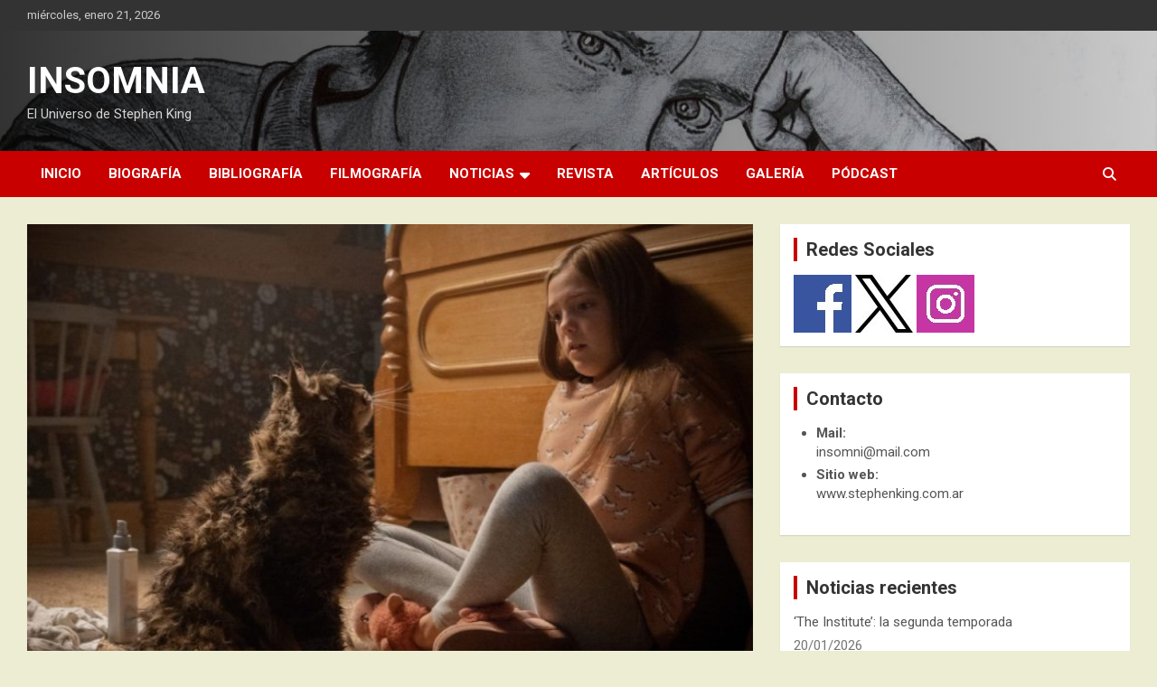

--- FILE ---
content_type: text/html; charset=UTF-8
request_url: https://stephenking.com.ar/2019/03/17/pet-sematary-primeras-criticas/
body_size: 14673
content:
<!doctype html>
<html lang="es">
<head>
	<meta charset="UTF-8">
	<meta name="viewport" content="width=device-width, initial-scale=1, shrink-to-fit=no">
	<link rel="profile" href="https://gmpg.org/xfn/11">

	<title>Pet Sematary: Primeras críticas</title>
<meta name='robots' content='max-image-preview:large' />
<link rel='dns-prefetch' href='//stats.wp.com' />
<link rel='dns-prefetch' href='//fonts.googleapis.com' />
<link rel='dns-prefetch' href='//widgets.wp.com' />
<link rel='dns-prefetch' href='//s0.wp.com' />
<link rel='dns-prefetch' href='//0.gravatar.com' />
<link rel='dns-prefetch' href='//1.gravatar.com' />
<link rel='dns-prefetch' href='//2.gravatar.com' />
<link rel="alternate" type="application/rss+xml" title="INSOMNIA &raquo; Feed" href="https://stephenking.com.ar/feed/" />
<link rel="alternate" type="application/rss+xml" title="INSOMNIA &raquo; Feed de los comentarios" href="https://stephenking.com.ar/comments/feed/" />
<link rel="alternate" type="application/rss+xml" title="INSOMNIA &raquo; Comentario Pet Sematary: Primeras críticas del feed" href="https://stephenking.com.ar/2019/03/17/pet-sematary-primeras-criticas/feed/" />
<link rel="alternate" title="oEmbed (JSON)" type="application/json+oembed" href="https://stephenking.com.ar/wp-json/oembed/1.0/embed?url=https%3A%2F%2Fstephenking.com.ar%2F2019%2F03%2F17%2Fpet-sematary-primeras-criticas%2F" />
<link rel="alternate" title="oEmbed (XML)" type="text/xml+oembed" href="https://stephenking.com.ar/wp-json/oembed/1.0/embed?url=https%3A%2F%2Fstephenking.com.ar%2F2019%2F03%2F17%2Fpet-sematary-primeras-criticas%2F&#038;format=xml" />
<style id='wp-img-auto-sizes-contain-inline-css' type='text/css'>
img:is([sizes=auto i],[sizes^="auto," i]){contain-intrinsic-size:3000px 1500px}
/*# sourceURL=wp-img-auto-sizes-contain-inline-css */
</style>
<link rel='stylesheet' id='jetpack_related-posts-css' href='https://stephenking.com.ar/wp-content/plugins/jetpack/modules/related-posts/related-posts.css?ver=20240116' type='text/css' media='all' />
<style id='wp-emoji-styles-inline-css' type='text/css'>

	img.wp-smiley, img.emoji {
		display: inline !important;
		border: none !important;
		box-shadow: none !important;
		height: 1em !important;
		width: 1em !important;
		margin: 0 0.07em !important;
		vertical-align: -0.1em !important;
		background: none !important;
		padding: 0 !important;
	}
/*# sourceURL=wp-emoji-styles-inline-css */
</style>
<style id='wp-block-library-inline-css' type='text/css'>
:root{--wp-block-synced-color:#7a00df;--wp-block-synced-color--rgb:122,0,223;--wp-bound-block-color:var(--wp-block-synced-color);--wp-editor-canvas-background:#ddd;--wp-admin-theme-color:#007cba;--wp-admin-theme-color--rgb:0,124,186;--wp-admin-theme-color-darker-10:#006ba1;--wp-admin-theme-color-darker-10--rgb:0,107,160.5;--wp-admin-theme-color-darker-20:#005a87;--wp-admin-theme-color-darker-20--rgb:0,90,135;--wp-admin-border-width-focus:2px}@media (min-resolution:192dpi){:root{--wp-admin-border-width-focus:1.5px}}.wp-element-button{cursor:pointer}:root .has-very-light-gray-background-color{background-color:#eee}:root .has-very-dark-gray-background-color{background-color:#313131}:root .has-very-light-gray-color{color:#eee}:root .has-very-dark-gray-color{color:#313131}:root .has-vivid-green-cyan-to-vivid-cyan-blue-gradient-background{background:linear-gradient(135deg,#00d084,#0693e3)}:root .has-purple-crush-gradient-background{background:linear-gradient(135deg,#34e2e4,#4721fb 50%,#ab1dfe)}:root .has-hazy-dawn-gradient-background{background:linear-gradient(135deg,#faaca8,#dad0ec)}:root .has-subdued-olive-gradient-background{background:linear-gradient(135deg,#fafae1,#67a671)}:root .has-atomic-cream-gradient-background{background:linear-gradient(135deg,#fdd79a,#004a59)}:root .has-nightshade-gradient-background{background:linear-gradient(135deg,#330968,#31cdcf)}:root .has-midnight-gradient-background{background:linear-gradient(135deg,#020381,#2874fc)}:root{--wp--preset--font-size--normal:16px;--wp--preset--font-size--huge:42px}.has-regular-font-size{font-size:1em}.has-larger-font-size{font-size:2.625em}.has-normal-font-size{font-size:var(--wp--preset--font-size--normal)}.has-huge-font-size{font-size:var(--wp--preset--font-size--huge)}.has-text-align-center{text-align:center}.has-text-align-left{text-align:left}.has-text-align-right{text-align:right}.has-fit-text{white-space:nowrap!important}#end-resizable-editor-section{display:none}.aligncenter{clear:both}.items-justified-left{justify-content:flex-start}.items-justified-center{justify-content:center}.items-justified-right{justify-content:flex-end}.items-justified-space-between{justify-content:space-between}.screen-reader-text{border:0;clip-path:inset(50%);height:1px;margin:-1px;overflow:hidden;padding:0;position:absolute;width:1px;word-wrap:normal!important}.screen-reader-text:focus{background-color:#ddd;clip-path:none;color:#444;display:block;font-size:1em;height:auto;left:5px;line-height:normal;padding:15px 23px 14px;text-decoration:none;top:5px;width:auto;z-index:100000}html :where(.has-border-color){border-style:solid}html :where([style*=border-top-color]){border-top-style:solid}html :where([style*=border-right-color]){border-right-style:solid}html :where([style*=border-bottom-color]){border-bottom-style:solid}html :where([style*=border-left-color]){border-left-style:solid}html :where([style*=border-width]){border-style:solid}html :where([style*=border-top-width]){border-top-style:solid}html :where([style*=border-right-width]){border-right-style:solid}html :where([style*=border-bottom-width]){border-bottom-style:solid}html :where([style*=border-left-width]){border-left-style:solid}html :where(img[class*=wp-image-]){height:auto;max-width:100%}:where(figure){margin:0 0 1em}html :where(.is-position-sticky){--wp-admin--admin-bar--position-offset:var(--wp-admin--admin-bar--height,0px)}@media screen and (max-width:600px){html :where(.is-position-sticky){--wp-admin--admin-bar--position-offset:0px}}

/*# sourceURL=wp-block-library-inline-css */
</style><style id='global-styles-inline-css' type='text/css'>
:root{--wp--preset--aspect-ratio--square: 1;--wp--preset--aspect-ratio--4-3: 4/3;--wp--preset--aspect-ratio--3-4: 3/4;--wp--preset--aspect-ratio--3-2: 3/2;--wp--preset--aspect-ratio--2-3: 2/3;--wp--preset--aspect-ratio--16-9: 16/9;--wp--preset--aspect-ratio--9-16: 9/16;--wp--preset--color--black: #000000;--wp--preset--color--cyan-bluish-gray: #abb8c3;--wp--preset--color--white: #ffffff;--wp--preset--color--pale-pink: #f78da7;--wp--preset--color--vivid-red: #cf2e2e;--wp--preset--color--luminous-vivid-orange: #ff6900;--wp--preset--color--luminous-vivid-amber: #fcb900;--wp--preset--color--light-green-cyan: #7bdcb5;--wp--preset--color--vivid-green-cyan: #00d084;--wp--preset--color--pale-cyan-blue: #8ed1fc;--wp--preset--color--vivid-cyan-blue: #0693e3;--wp--preset--color--vivid-purple: #9b51e0;--wp--preset--gradient--vivid-cyan-blue-to-vivid-purple: linear-gradient(135deg,rgb(6,147,227) 0%,rgb(155,81,224) 100%);--wp--preset--gradient--light-green-cyan-to-vivid-green-cyan: linear-gradient(135deg,rgb(122,220,180) 0%,rgb(0,208,130) 100%);--wp--preset--gradient--luminous-vivid-amber-to-luminous-vivid-orange: linear-gradient(135deg,rgb(252,185,0) 0%,rgb(255,105,0) 100%);--wp--preset--gradient--luminous-vivid-orange-to-vivid-red: linear-gradient(135deg,rgb(255,105,0) 0%,rgb(207,46,46) 100%);--wp--preset--gradient--very-light-gray-to-cyan-bluish-gray: linear-gradient(135deg,rgb(238,238,238) 0%,rgb(169,184,195) 100%);--wp--preset--gradient--cool-to-warm-spectrum: linear-gradient(135deg,rgb(74,234,220) 0%,rgb(151,120,209) 20%,rgb(207,42,186) 40%,rgb(238,44,130) 60%,rgb(251,105,98) 80%,rgb(254,248,76) 100%);--wp--preset--gradient--blush-light-purple: linear-gradient(135deg,rgb(255,206,236) 0%,rgb(152,150,240) 100%);--wp--preset--gradient--blush-bordeaux: linear-gradient(135deg,rgb(254,205,165) 0%,rgb(254,45,45) 50%,rgb(107,0,62) 100%);--wp--preset--gradient--luminous-dusk: linear-gradient(135deg,rgb(255,203,112) 0%,rgb(199,81,192) 50%,rgb(65,88,208) 100%);--wp--preset--gradient--pale-ocean: linear-gradient(135deg,rgb(255,245,203) 0%,rgb(182,227,212) 50%,rgb(51,167,181) 100%);--wp--preset--gradient--electric-grass: linear-gradient(135deg,rgb(202,248,128) 0%,rgb(113,206,126) 100%);--wp--preset--gradient--midnight: linear-gradient(135deg,rgb(2,3,129) 0%,rgb(40,116,252) 100%);--wp--preset--font-size--small: 13px;--wp--preset--font-size--medium: 20px;--wp--preset--font-size--large: 36px;--wp--preset--font-size--x-large: 42px;--wp--preset--spacing--20: 0.44rem;--wp--preset--spacing--30: 0.67rem;--wp--preset--spacing--40: 1rem;--wp--preset--spacing--50: 1.5rem;--wp--preset--spacing--60: 2.25rem;--wp--preset--spacing--70: 3.38rem;--wp--preset--spacing--80: 5.06rem;--wp--preset--shadow--natural: 6px 6px 9px rgba(0, 0, 0, 0.2);--wp--preset--shadow--deep: 12px 12px 50px rgba(0, 0, 0, 0.4);--wp--preset--shadow--sharp: 6px 6px 0px rgba(0, 0, 0, 0.2);--wp--preset--shadow--outlined: 6px 6px 0px -3px rgb(255, 255, 255), 6px 6px rgb(0, 0, 0);--wp--preset--shadow--crisp: 6px 6px 0px rgb(0, 0, 0);}:where(.is-layout-flex){gap: 0.5em;}:where(.is-layout-grid){gap: 0.5em;}body .is-layout-flex{display: flex;}.is-layout-flex{flex-wrap: wrap;align-items: center;}.is-layout-flex > :is(*, div){margin: 0;}body .is-layout-grid{display: grid;}.is-layout-grid > :is(*, div){margin: 0;}:where(.wp-block-columns.is-layout-flex){gap: 2em;}:where(.wp-block-columns.is-layout-grid){gap: 2em;}:where(.wp-block-post-template.is-layout-flex){gap: 1.25em;}:where(.wp-block-post-template.is-layout-grid){gap: 1.25em;}.has-black-color{color: var(--wp--preset--color--black) !important;}.has-cyan-bluish-gray-color{color: var(--wp--preset--color--cyan-bluish-gray) !important;}.has-white-color{color: var(--wp--preset--color--white) !important;}.has-pale-pink-color{color: var(--wp--preset--color--pale-pink) !important;}.has-vivid-red-color{color: var(--wp--preset--color--vivid-red) !important;}.has-luminous-vivid-orange-color{color: var(--wp--preset--color--luminous-vivid-orange) !important;}.has-luminous-vivid-amber-color{color: var(--wp--preset--color--luminous-vivid-amber) !important;}.has-light-green-cyan-color{color: var(--wp--preset--color--light-green-cyan) !important;}.has-vivid-green-cyan-color{color: var(--wp--preset--color--vivid-green-cyan) !important;}.has-pale-cyan-blue-color{color: var(--wp--preset--color--pale-cyan-blue) !important;}.has-vivid-cyan-blue-color{color: var(--wp--preset--color--vivid-cyan-blue) !important;}.has-vivid-purple-color{color: var(--wp--preset--color--vivid-purple) !important;}.has-black-background-color{background-color: var(--wp--preset--color--black) !important;}.has-cyan-bluish-gray-background-color{background-color: var(--wp--preset--color--cyan-bluish-gray) !important;}.has-white-background-color{background-color: var(--wp--preset--color--white) !important;}.has-pale-pink-background-color{background-color: var(--wp--preset--color--pale-pink) !important;}.has-vivid-red-background-color{background-color: var(--wp--preset--color--vivid-red) !important;}.has-luminous-vivid-orange-background-color{background-color: var(--wp--preset--color--luminous-vivid-orange) !important;}.has-luminous-vivid-amber-background-color{background-color: var(--wp--preset--color--luminous-vivid-amber) !important;}.has-light-green-cyan-background-color{background-color: var(--wp--preset--color--light-green-cyan) !important;}.has-vivid-green-cyan-background-color{background-color: var(--wp--preset--color--vivid-green-cyan) !important;}.has-pale-cyan-blue-background-color{background-color: var(--wp--preset--color--pale-cyan-blue) !important;}.has-vivid-cyan-blue-background-color{background-color: var(--wp--preset--color--vivid-cyan-blue) !important;}.has-vivid-purple-background-color{background-color: var(--wp--preset--color--vivid-purple) !important;}.has-black-border-color{border-color: var(--wp--preset--color--black) !important;}.has-cyan-bluish-gray-border-color{border-color: var(--wp--preset--color--cyan-bluish-gray) !important;}.has-white-border-color{border-color: var(--wp--preset--color--white) !important;}.has-pale-pink-border-color{border-color: var(--wp--preset--color--pale-pink) !important;}.has-vivid-red-border-color{border-color: var(--wp--preset--color--vivid-red) !important;}.has-luminous-vivid-orange-border-color{border-color: var(--wp--preset--color--luminous-vivid-orange) !important;}.has-luminous-vivid-amber-border-color{border-color: var(--wp--preset--color--luminous-vivid-amber) !important;}.has-light-green-cyan-border-color{border-color: var(--wp--preset--color--light-green-cyan) !important;}.has-vivid-green-cyan-border-color{border-color: var(--wp--preset--color--vivid-green-cyan) !important;}.has-pale-cyan-blue-border-color{border-color: var(--wp--preset--color--pale-cyan-blue) !important;}.has-vivid-cyan-blue-border-color{border-color: var(--wp--preset--color--vivid-cyan-blue) !important;}.has-vivid-purple-border-color{border-color: var(--wp--preset--color--vivid-purple) !important;}.has-vivid-cyan-blue-to-vivid-purple-gradient-background{background: var(--wp--preset--gradient--vivid-cyan-blue-to-vivid-purple) !important;}.has-light-green-cyan-to-vivid-green-cyan-gradient-background{background: var(--wp--preset--gradient--light-green-cyan-to-vivid-green-cyan) !important;}.has-luminous-vivid-amber-to-luminous-vivid-orange-gradient-background{background: var(--wp--preset--gradient--luminous-vivid-amber-to-luminous-vivid-orange) !important;}.has-luminous-vivid-orange-to-vivid-red-gradient-background{background: var(--wp--preset--gradient--luminous-vivid-orange-to-vivid-red) !important;}.has-very-light-gray-to-cyan-bluish-gray-gradient-background{background: var(--wp--preset--gradient--very-light-gray-to-cyan-bluish-gray) !important;}.has-cool-to-warm-spectrum-gradient-background{background: var(--wp--preset--gradient--cool-to-warm-spectrum) !important;}.has-blush-light-purple-gradient-background{background: var(--wp--preset--gradient--blush-light-purple) !important;}.has-blush-bordeaux-gradient-background{background: var(--wp--preset--gradient--blush-bordeaux) !important;}.has-luminous-dusk-gradient-background{background: var(--wp--preset--gradient--luminous-dusk) !important;}.has-pale-ocean-gradient-background{background: var(--wp--preset--gradient--pale-ocean) !important;}.has-electric-grass-gradient-background{background: var(--wp--preset--gradient--electric-grass) !important;}.has-midnight-gradient-background{background: var(--wp--preset--gradient--midnight) !important;}.has-small-font-size{font-size: var(--wp--preset--font-size--small) !important;}.has-medium-font-size{font-size: var(--wp--preset--font-size--medium) !important;}.has-large-font-size{font-size: var(--wp--preset--font-size--large) !important;}.has-x-large-font-size{font-size: var(--wp--preset--font-size--x-large) !important;}
/*# sourceURL=global-styles-inline-css */
</style>

<style id='classic-theme-styles-inline-css' type='text/css'>
/*! This file is auto-generated */
.wp-block-button__link{color:#fff;background-color:#32373c;border-radius:9999px;box-shadow:none;text-decoration:none;padding:calc(.667em + 2px) calc(1.333em + 2px);font-size:1.125em}.wp-block-file__button{background:#32373c;color:#fff;text-decoration:none}
/*# sourceURL=/wp-includes/css/classic-themes.min.css */
</style>
<link rel='stylesheet' id='bootstrap-style-css' href='https://stephenking.com.ar/wp-content/themes/newscard/assets/library/bootstrap/css/bootstrap.min.css?ver=4.0.0' type='text/css' media='all' />
<link rel='stylesheet' id='font-awesome-style-css' href='https://stephenking.com.ar/wp-content/themes/newscard/assets/library/font-awesome/css/all.min.css?ver=6.9' type='text/css' media='all' />
<link rel='stylesheet' id='newscard-google-fonts-css' href='//fonts.googleapis.com/css?family=Roboto%3A100%2C300%2C300i%2C400%2C400i%2C500%2C500i%2C700%2C700i&#038;ver=6.9' type='text/css' media='all' />
<link rel='stylesheet' id='newscard-style-css' href='https://stephenking.com.ar/wp-content/themes/newscard/style.css?ver=6.9' type='text/css' media='all' />
<link rel='stylesheet' id='jetpack_likes-css' href='https://stephenking.com.ar/wp-content/plugins/jetpack/modules/likes/style.css?ver=15.4' type='text/css' media='all' />
<link rel='stylesheet' id='tablepress-default-css' href='https://stephenking.com.ar/wp-content/tablepress-combined.min.css?ver=67' type='text/css' media='all' />
<link rel='stylesheet' id='sharedaddy-css' href='https://stephenking.com.ar/wp-content/plugins/jetpack/modules/sharedaddy/sharing.css?ver=15.4' type='text/css' media='all' />
<link rel='stylesheet' id='social-logos-css' href='https://stephenking.com.ar/wp-content/plugins/jetpack/_inc/social-logos/social-logos.min.css?ver=15.4' type='text/css' media='all' />
<script type="text/javascript" id="jetpack_related-posts-js-extra">
/* <![CDATA[ */
var related_posts_js_options = {"post_heading":"h4"};
//# sourceURL=jetpack_related-posts-js-extra
/* ]]> */
</script>
<script type="text/javascript" src="https://stephenking.com.ar/wp-content/plugins/jetpack/_inc/build/related-posts/related-posts.min.js?ver=20240116" id="jetpack_related-posts-js"></script>
<script type="text/javascript" src="https://stephenking.com.ar/wp-includes/js/jquery/jquery.min.js?ver=3.7.1" id="jquery-core-js"></script>
<script type="text/javascript" src="https://stephenking.com.ar/wp-includes/js/jquery/jquery-migrate.min.js?ver=3.4.1" id="jquery-migrate-js"></script>
<link rel="https://api.w.org/" href="https://stephenking.com.ar/wp-json/" /><link rel="alternate" title="JSON" type="application/json" href="https://stephenking.com.ar/wp-json/wp/v2/posts/13833" /><link rel="EditURI" type="application/rsd+xml" title="RSD" href="https://stephenking.com.ar/xmlrpc.php?rsd" />
<link rel="canonical" href="https://stephenking.com.ar/2019/03/17/pet-sematary-primeras-criticas/" />
<link rel='shortlink' href='https://stephenking.com.ar/?p=13833' />
<meta name="cdp-version" content="1.5.0" />	<style>img#wpstats{display:none}</style>
		<meta name="description" content="Hace tan solo unas horas que ha podido verse en el Festival SXSW la esperada nueva versión de Cementerio de Animales. Las primeras reacciones han comenzado a aparecer en la red y prácticamente todas ellas coinciden en dos cosas: es muy buena y terrorífica." />
		<style type="text/css">
					.site-title a,
			.site-description {
				color: #ffffff;
			}
				</style>
		<style type="text/css" id="custom-background-css">
body.custom-background { background-color: #ededd3; }
</style>
	
<!-- Jetpack Open Graph Tags -->
<meta property="og:type" content="article" />
<meta property="og:title" content="Pet Sematary: Primeras críticas" />
<meta property="og:url" content="https://stephenking.com.ar/2019/03/17/pet-sematary-primeras-criticas/" />
<meta property="og:description" content="Hace tan solo unas horas que ha podido verse en el Festival SXSW la esperada nueva versión de Cementerio de Animales. Las primeras reacciones han comenzado a aparecer en la red y prácticamente toda…" />
<meta property="article:published_time" content="2019-03-17T14:21:56+00:00" />
<meta property="article:modified_time" content="2019-04-02T14:05:06+00:00" />
<meta property="og:site_name" content="INSOMNIA" />
<meta property="og:image" content="https://stephenking.com.ar/wp-content/uploads/2019/03/Pet-Sematary-2019-criticas.jpg" />
<meta property="og:image:width" content="960" />
<meta property="og:image:height" content="447" />
<meta property="og:image:alt" content="" />
<meta property="og:locale" content="es_ES" />
<meta name="twitter:text:title" content="Pet Sematary: Primeras críticas" />
<meta name="twitter:image" content="https://stephenking.com.ar/wp-content/uploads/2019/03/Pet-Sematary-2019-criticas.jpg?w=640" />
<meta name="twitter:card" content="summary_large_image" />

<!-- End Jetpack Open Graph Tags -->
<link rel="icon" href="https://stephenking.com.ar/wp-content/uploads/2025/02/cropped-logo-32x32.jpg" sizes="32x32" />
<link rel="icon" href="https://stephenking.com.ar/wp-content/uploads/2025/02/cropped-logo-192x192.jpg" sizes="192x192" />
<link rel="apple-touch-icon" href="https://stephenking.com.ar/wp-content/uploads/2025/02/cropped-logo-180x180.jpg" />
<meta name="msapplication-TileImage" content="https://stephenking.com.ar/wp-content/uploads/2025/02/cropped-logo-270x270.jpg" />
</head>

<body class="wp-singular post-template-default single single-post postid-13833 single-format-standard custom-background wp-theme-newscard theme-body">

<div id="page" class="site">
	<a class="skip-link screen-reader-text" href="#content">Saltar al contenido</a>
	
	<header id="masthead" class="site-header">
					<div class="info-bar">
				<div class="container">
					<div class="row gutter-10">
						<div class="col col-sm contact-section">
							<div class="date">
								<ul><li>miércoles, enero 21, 2026</li></ul>
							</div>
						</div><!-- .contact-section -->

											</div><!-- .row -->
          		</div><!-- .container -->
        	</div><!-- .infobar -->
        		<nav class="navbar navbar-expand-lg d-block">
			<div class="navbar-head navbar-bg-set header-overlay-dark"  style="background-image:url('https://stephenking.com.ar/wp-content/uploads/2025/02/Logo-SK-home-page-1.jpg');">
				<div class="container">
					<div class="row navbar-head-row align-items-center">
						<div class="col-lg-4">
							<div class="site-branding navbar-brand">
																	<h2 class="site-title"><a href="https://stephenking.com.ar/" rel="home">INSOMNIA</a></h2>
																	<p class="site-description">El Universo de Stephen King</p>
															</div><!-- .site-branding .navbar-brand -->
						</div>
											</div><!-- .row -->
				</div><!-- .container -->
			</div><!-- .navbar-head -->
			<div class="navigation-bar">
				<div class="navigation-bar-top">
					<div class="container">
						<button class="navbar-toggler menu-toggle" type="button" data-toggle="collapse" data-target="#navbarCollapse" aria-controls="navbarCollapse" aria-expanded="false" aria-label="Alternar navegación"></button>
						<span class="search-toggle"></span>
					</div><!-- .container -->
					<div class="search-bar">
						<div class="container">
							<div class="search-block off">
								<form action="https://stephenking.com.ar/" method="get" class="search-form">
	<label class="assistive-text"> Buscar </label>
	<div class="input-group">
		<input type="search" value="" placeholder="Buscar" class="form-control s" name="s">
		<div class="input-group-prepend">
			<button class="btn btn-theme">Buscar</button>
		</div>
	</div>
</form><!-- .search-form -->
							</div><!-- .search-box -->
						</div><!-- .container -->
					</div><!-- .search-bar -->
				</div><!-- .navigation-bar-top -->
				<div class="navbar-main">
					<div class="container">
						<div class="collapse navbar-collapse" id="navbarCollapse">
							<div id="site-navigation" class="main-navigation nav-uppercase" role="navigation">
								<ul class="nav-menu navbar-nav d-lg-block"><li id="menu-item-30413" class="menu-item menu-item-type-custom menu-item-object-custom menu-item-30413"><a href="https://www.stephenking.com.ar">Inicio</a></li>
<li id="menu-item-30414" class="menu-item menu-item-type-post_type menu-item-object-page menu-item-30414"><a href="https://stephenking.com.ar/biografia/">Biografía</a></li>
<li id="menu-item-30415" class="menu-item menu-item-type-post_type menu-item-object-page menu-item-30415"><a href="https://stephenking.com.ar/bibliografia/">Bibliografía</a></li>
<li id="menu-item-30416" class="menu-item menu-item-type-post_type menu-item-object-page menu-item-30416"><a href="https://stephenking.com.ar/filmografia/">Filmografía</a></li>
<li id="menu-item-30453" class="menu-item menu-item-type-custom menu-item-object-custom menu-item-has-children menu-item-30453"><a href="#.">Noticias</a>
<ul class="sub-menu">
	<li id="menu-item-30491" class="menu-item menu-item-type-taxonomy menu-item-object-category menu-item-30491"><a href="https://stephenking.com.ar/category/mundoking/">Mundo King</a></li>
	<li id="menu-item-30492" class="menu-item menu-item-type-taxonomy menu-item-object-category menu-item-30492"><a href="https://stephenking.com.ar/category/libros-y-relatos/">Libros y relatos</a></li>
	<li id="menu-item-30493" class="menu-item menu-item-type-taxonomy menu-item-object-category current-post-ancestor current-menu-parent current-post-parent menu-item-30493"><a href="https://stephenking.com.ar/category/peliculasyseries/">Películas y series</a></li>
	<li id="menu-item-30494" class="menu-item menu-item-type-taxonomy menu-item-object-category menu-item-30494"><a href="https://stephenking.com.ar/category/comics/">Cómics</a></li>
	<li id="menu-item-30495" class="menu-item menu-item-type-taxonomy menu-item-object-category menu-item-30495"><a href="https://stephenking.com.ar/category/podcastsyvideos/">Videos y pódcast</a></li>
	<li id="menu-item-30496" class="menu-item menu-item-type-taxonomy menu-item-object-category menu-item-30496"><a href="https://stephenking.com.ar/category/noficcion/">No ficción</a></li>
	<li id="menu-item-30497" class="menu-item menu-item-type-taxonomy menu-item-object-category menu-item-30497"><a href="https://stephenking.com.ar/category/otrosmundos/">Otros mundos</a></li>
	<li id="menu-item-30498" class="menu-item menu-item-type-taxonomy menu-item-object-category menu-item-30498"><a href="https://stephenking.com.ar/category/sitio-insomnia/">Sitio INSOMNIA</a></li>
</ul>
</li>
<li id="menu-item-30417" class="menu-item menu-item-type-taxonomy menu-item-object-category menu-item-30417"><a href="https://stephenking.com.ar/category/revistainsomnia/">Revista</a></li>
<li id="menu-item-30420" class="menu-item menu-item-type-post_type menu-item-object-page menu-item-30420"><a href="https://stephenking.com.ar/articulos/">Artículos</a></li>
<li id="menu-item-30418" class="menu-item menu-item-type-post_type menu-item-object-page menu-item-30418"><a href="https://stephenking.com.ar/galeria/">Galería</a></li>
<li id="menu-item-30419" class="menu-item menu-item-type-post_type menu-item-object-page menu-item-30419"><a href="https://stephenking.com.ar/podcast/">Pódcast</a></li>
</ul>							</div><!-- #site-navigation .main-navigation -->
						</div><!-- .navbar-collapse -->
						<div class="nav-search">
							<span class="search-toggle"></span>
						</div><!-- .nav-search -->
					</div><!-- .container -->
				</div><!-- .navbar-main -->
			</div><!-- .navigation-bar -->
		</nav><!-- .navbar -->

		
		
			</header><!-- #masthead --><div id="content" class="site-content">
	<div class="container">
		<div class="row justify-content-center site-content-row">
			<div id="primary" class="content-area col-lg-8">
				<main id="main" class="site-main">

						<div class="post-13833 post type-post status-publish format-standard has-post-thumbnail hentry category-peliculasyseries tag-pet-sematary">

		
					<figure class="post-featured-image page-single-img-wrap">
						<div class="post-img" style="background-image: url('https://stephenking.com.ar/wp-content/uploads/2019/03/Pet-Sematary-2019-criticas.jpg');"></div>
											</figure><!-- .post-featured-image .page-single-img-wrap -->

				
				<div class="entry-meta category-meta">
					<div class="cat-links"><a href="https://stephenking.com.ar/category/peliculasyseries/" rel="category tag">Películas y series</a></div>
				</div><!-- .entry-meta -->

			
					<header class="entry-header">
				<h1 class="entry-title">Pet Sematary: Primeras críticas</h1>
									<div class="entry-meta">
						<div class="date"><a href="https://stephenking.com.ar/2019/03/17/pet-sematary-primeras-criticas/" title="Pet Sematary: Primeras críticas">17/03/2019</a> </div> <div class="by-author vcard author"><a href="https://stephenking.com.ar/author/insowpuser/">INSOMNIA</a> </div>											</div><!-- .entry-meta -->
								</header>
				<div class="entry-content">
			<p><strong>Redacción<br />
</strong><em>Publicado en Aullidos, 17/03/2019</em></p>
<hr />
<p><span id="more-13833"></span></p>
<p>Hace tan solo unas horas que ha podido verse en el Festival SXSW la esperada nueva versión de <em>Cementerio de Animales</em>. Las primeras reacciones han comenzado a aparecer en la red y prácticamente todas ellas coinciden en dos cosas: es muy buena y terrorífica.</p>
<p>Por ejemplo Meredith Borders, editora de Fangoria, comenta que probablemente sea la adaptación más perfecta de una novela de Stephen King y que tiene todo lo que esperaba en ella (además de ser terrorífica).</p>
<p>Desde Cinema Blend afirman que es una gran adaptación de uno de los libros más terroríficos y complejos de King. Que pese a algunos cambios introducidos respecto a la novela, estos funciona muy bien en la película.</p>
<p>En Collider no se andan con chiquitas y afirman que la adaptación de Cementerio de Animales <em>«tiene las bolas que debería tener cualquier película basada en una obra de King»</em> y que dará a los fans del escritor sorpresas muy agradables.</p>
<p>Nosotros tendremos que esperar hasta el próximo 5 de abril para que <em>Cementerio de Animales</em> llegue a nuestros cines.</p>
<p>&nbsp;</p>
<div class="sharedaddy sd-sharing-enabled"><div class="robots-nocontent sd-block sd-social sd-social-icon-text sd-sharing"><h3 class="sd-title">Comparte esto:</h3><div class="sd-content"><ul><li class="share-facebook"><a rel="nofollow noopener noreferrer"
				data-shared="sharing-facebook-13833"
				class="share-facebook sd-button share-icon"
				href="https://stephenking.com.ar/2019/03/17/pet-sematary-primeras-criticas/?share=facebook"
				target="_blank"
				aria-labelledby="sharing-facebook-13833"
				>
				<span id="sharing-facebook-13833" hidden>Haz clic para compartir en Facebook (Se abre en una ventana nueva)</span>
				<span>Facebook</span>
			</a></li><li class="share-x"><a rel="nofollow noopener noreferrer"
				data-shared="sharing-x-13833"
				class="share-x sd-button share-icon"
				href="https://stephenking.com.ar/2019/03/17/pet-sematary-primeras-criticas/?share=x"
				target="_blank"
				aria-labelledby="sharing-x-13833"
				>
				<span id="sharing-x-13833" hidden>Haz clic para compartir en X (Se abre en una ventana nueva)</span>
				<span>X</span>
			</a></li><li class="share-end"></li></ul></div></div></div><div class='sharedaddy sd-block sd-like jetpack-likes-widget-wrapper jetpack-likes-widget-unloaded' id='like-post-wrapper-196579571-13833-6970d69e4cad0' data-src='https://widgets.wp.com/likes/?ver=15.4#blog_id=196579571&amp;post_id=13833&amp;origin=stephenking.com.ar&amp;obj_id=196579571-13833-6970d69e4cad0' data-name='like-post-frame-196579571-13833-6970d69e4cad0' data-title='Me gusta o Compartir'><h3 class="sd-title">Me gusta esto:</h3><div class='likes-widget-placeholder post-likes-widget-placeholder' style='height: 55px;'><span class='button'><span>Me gusta</span></span> <span class="loading">Cargando...</span></div><span class='sd-text-color'></span><a class='sd-link-color'></a></div>
<div id='jp-relatedposts' class='jp-relatedposts' >
	<h3 class="jp-relatedposts-headline"><em>Relacionado</em></h3>
</div>		</div><!-- entry-content -->

		<footer class="entry-meta"><span class="tag-links"><span class="label">Etiquetas:</span> <a href="https://stephenking.com.ar/tag/pet-sematary/" rel="tag">Pet Sematary</a></span><!-- .tag-links --></footer><!-- .entry-meta -->	</div><!-- .post-13833 -->

	<nav class="navigation post-navigation" aria-label="Entradas">
		<h2 class="screen-reader-text">Navegación de entradas</h2>
		<div class="nav-links"><div class="nav-previous"><a href="https://stephenking.com.ar/2019/03/17/pet-sematary-gran-galeria-de-imagenes/" rel="prev">Pet Sematary: Gran galería de imágenes</a></div><div class="nav-next"><a href="https://stephenking.com.ar/2019/03/18/pet-sematary-nuevo-poster-2/" rel="next">Pet Sematary: Nuevo póster</a></div></div>
	</nav>
<div id="comments" class="comments-area">

		<div id="respond" class="comment-respond">
		<h3 id="reply-title" class="comment-reply-title">Deja una respuesta <small><a rel="nofollow" id="cancel-comment-reply-link" href="/2019/03/17/pet-sematary-primeras-criticas/#respond" style="display:none;">Cancelar la respuesta</a></small></h3><p class="must-log-in">Lo siento, debes estar <a href="https://stephenking.com.ar/wp-login.php?redirect_to=https%3A%2F%2Fstephenking.com.ar%2F2019%2F03%2F17%2Fpet-sematary-primeras-criticas%2F">conectado</a> para publicar un comentario.</p>	</div><!-- #respond -->
	
</div><!-- #comments -->

				</main><!-- #main -->
			</div><!-- #primary -->
			
<aside id="secondary" class="col-lg-4 widget-area" role="complementary">
	<div class="sticky-sidebar">
		<section id="text-4" class="widget widget_text"><h3 class="widget-title">Redes Sociales</h3>			<div class="textwidget"><a href="https://www.facebook.com/revistainsomniask" target="_blank"><img src="/wp-content/uploads/2019/06/facebook.jpg"></a>
<a href="https://twitter.com/RevInsomniaSK" target="_blank"><img src="/wp-content/uploads/2019/06/twitter2.jpg"></a>
<a href="https://www.instagram.com/insomnia.difusion/" target="_blank"><img src="/wp-content/uploads/2019/06/instagram.jpg"></a></div>
		</section><section id="text-5" class="widget widget_text"><h3 class="widget-title">Contacto</h3>			<div class="textwidget"><ul>
 	<li><strong>Mail: <br></strong><a href="mailto:insomni@mail.com">insomni@mail.com</a></li>
 	<li><strong>Sitio web: <br></strong><a href="http://www.stephenking.com.ar">www.stephenking.com.ar</a></li>
</ul></div>
		</section>
		<section id="recent-posts-2" class="widget widget_recent_entries">
		<h3 class="widget-title">Noticias recientes</h3>
		<ul>
											<li>
					<a href="https://stephenking.com.ar/2026/01/20/the-institute-la-segunda-temporada/">&#8216;The Institute&#8217;: la segunda temporada</a>
											<span class="post-date">20/01/2026</span>
									</li>
											<li>
					<a href="https://stephenking.com.ar/2026/01/18/hunger-el-proximo-libro-de-joe-hill/">&#8216;Hunger&#8217;, el próximo libro de Joe Hill</a>
											<span class="post-date">18/01/2026</span>
									</li>
											<li>
					<a href="https://stephenking.com.ar/2026/01/09/super-creepshow/">Super Creepshow</a>
											<span class="post-date">09/01/2026</span>
									</li>
											<li>
					<a href="https://stephenking.com.ar/2026/01/09/la-inspiracion-para-the-stand/">La inspiración para &#8216;The Stand&#8217;</a>
											<span class="post-date">09/01/2026</span>
									</li>
											<li>
					<a href="https://stephenking.com.ar/2025/12/28/king-anuncia-nueva-novela-sobre-holly/">King anuncia nueva novela sobre Holly</a>
											<span class="post-date">28/12/2025</span>
									</li>
											<li>
					<a href="https://stephenking.com.ar/2025/12/27/malas-noticias-sobre-la-adaptacion-de-the-talisman/">Malas noticias sobre la adaptación de &#8216;The Talisman&#8217;</a>
											<span class="post-date">27/12/2025</span>
									</li>
											<li>
					<a href="https://stephenking.com.ar/2025/12/26/podcast-la-corte-del-rey-temporada-4/">Pódcast La corte del Rey: Temporada 4</a>
											<span class="post-date">26/12/2025</span>
									</li>
											<li>
					<a href="https://stephenking.com.ar/2025/12/22/frank-darabont-revela-la-razon-por-la-que-se-nego-a-dirigir-the-dark-tower/">Frank Darabont revela la razón por la que se negó a dirigir &#8216;The Dark Tower&#8217;</a>
											<span class="post-date">22/12/2025</span>
									</li>
											<li>
					<a href="https://stephenking.com.ar/2025/12/22/adios-a-james-ransone/">Adiós a James Ransone</a>
											<span class="post-date">22/12/2025</span>
									</li>
											<li>
					<a href="https://stephenking.com.ar/2025/12/18/neca-presenta-el-pennywise-de-welcome-to-derry/">Neca presenta el Pennywise de &#8216;Welcome to Derry&#8217;</a>
											<span class="post-date">18/12/2025</span>
									</li>
					</ul>

		</section><section id="categories-2" class="widget widget_categories"><h3 class="widget-title">Noticias por temática</h3>
			<ul>
					<li class="cat-item cat-item-11"><a href="https://stephenking.com.ar/category/comics/">Cómics</a> (63)
</li>
	<li class="cat-item cat-item-3"><a href="https://stephenking.com.ar/category/libros-y-relatos/">Libros y relatos</a> (599)
</li>
	<li class="cat-item cat-item-8"><a href="https://stephenking.com.ar/category/mundoking/">Mundo King</a> (388)
</li>
	<li class="cat-item cat-item-7"><a href="https://stephenking.com.ar/category/noficcion/">No ficción</a> (7)
</li>
	<li class="cat-item cat-item-79"><a href="https://stephenking.com.ar/category/noticias-destacadas/">Noticias destacadas</a> (5)
</li>
	<li class="cat-item cat-item-9"><a href="https://stephenking.com.ar/category/otrosmundos/">Otros mundos</a> (158)
</li>
	<li class="cat-item cat-item-4"><a href="https://stephenking.com.ar/category/peliculasyseries/">Películas y series</a> (1.157)
</li>
	<li class="cat-item cat-item-10"><a href="https://stephenking.com.ar/category/revistainsomnia/">Revista INSOMNIA</a> (305)
</li>
	<li class="cat-item cat-item-261"><a href="https://stephenking.com.ar/category/sitio-insomnia/">Sitio INSOMNIA</a> (7)
</li>
	<li class="cat-item cat-item-173"><a href="https://stephenking.com.ar/category/podcastsyvideos/">Videos y pódcast</a> (429)
</li>
			</ul>

			</section><section id="pages-2" class="widget widget_pages"><h3 class="widget-title">Secciones fijas</h3>
			<ul>
				<li class="page_item page-item-86"><a href="https://stephenking.com.ar/articulos/">Artículos</a></li>
<li class="page_item page-item-80"><a href="https://stephenking.com.ar/bibliografia/">Bibliografía</a></li>
<li class="page_item page-item-78"><a href="https://stephenking.com.ar/biografia/">Biografía</a></li>
<li class="page_item page-item-82"><a href="https://stephenking.com.ar/filmografia/">Filmografía</a></li>
<li class="page_item page-item-1548"><a href="https://stephenking.com.ar/galeria/">Galería</a></li>
<li class="page_item page-item-26456"><a href="https://stephenking.com.ar/podcast/">Lista de pódcast</a></li>
<li class="page_item page-item-84"><a href="https://stephenking.com.ar/revista_insomnia/">Revista</a></li>
			</ul>

			</section><section id="archives-2" class="widget widget_archive"><h3 class="widget-title">Archivos</h3>		<label class="screen-reader-text" for="archives-dropdown-2">Archivos</label>
		<select id="archives-dropdown-2" name="archive-dropdown">
			
			<option value="">Elegir el mes</option>
				<option value='https://stephenking.com.ar/2026/01/'> enero 2026 &nbsp;(4)</option>
	<option value='https://stephenking.com.ar/2025/12/'> diciembre 2025 &nbsp;(12)</option>
	<option value='https://stephenking.com.ar/2025/11/'> noviembre 2025 &nbsp;(9)</option>
	<option value='https://stephenking.com.ar/2025/10/'> octubre 2025 &nbsp;(23)</option>
	<option value='https://stephenking.com.ar/2025/09/'> septiembre 2025 &nbsp;(17)</option>
	<option value='https://stephenking.com.ar/2025/08/'> agosto 2025 &nbsp;(14)</option>
	<option value='https://stephenking.com.ar/2025/07/'> julio 2025 &nbsp;(19)</option>
	<option value='https://stephenking.com.ar/2025/06/'> junio 2025 &nbsp;(20)</option>
	<option value='https://stephenking.com.ar/2025/05/'> mayo 2025 &nbsp;(17)</option>
	<option value='https://stephenking.com.ar/2025/04/'> abril 2025 &nbsp;(14)</option>
	<option value='https://stephenking.com.ar/2025/03/'> marzo 2025 &nbsp;(17)</option>
	<option value='https://stephenking.com.ar/2025/02/'> febrero 2025 &nbsp;(11)</option>
	<option value='https://stephenking.com.ar/2025/01/'> enero 2025 &nbsp;(14)</option>
	<option value='https://stephenking.com.ar/2024/12/'> diciembre 2024 &nbsp;(7)</option>
	<option value='https://stephenking.com.ar/2024/11/'> noviembre 2024 &nbsp;(8)</option>
	<option value='https://stephenking.com.ar/2024/10/'> octubre 2024 &nbsp;(16)</option>
	<option value='https://stephenking.com.ar/2024/09/'> septiembre 2024 &nbsp;(16)</option>
	<option value='https://stephenking.com.ar/2024/08/'> agosto 2024 &nbsp;(8)</option>
	<option value='https://stephenking.com.ar/2024/07/'> julio 2024 &nbsp;(7)</option>
	<option value='https://stephenking.com.ar/2024/06/'> junio 2024 &nbsp;(8)</option>
	<option value='https://stephenking.com.ar/2024/05/'> mayo 2024 &nbsp;(7)</option>
	<option value='https://stephenking.com.ar/2024/04/'> abril 2024 &nbsp;(6)</option>
	<option value='https://stephenking.com.ar/2024/03/'> marzo 2024 &nbsp;(4)</option>
	<option value='https://stephenking.com.ar/2024/02/'> febrero 2024 &nbsp;(4)</option>
	<option value='https://stephenking.com.ar/2024/01/'> enero 2024 &nbsp;(5)</option>
	<option value='https://stephenking.com.ar/2023/12/'> diciembre 2023 &nbsp;(9)</option>
	<option value='https://stephenking.com.ar/2023/11/'> noviembre 2023 &nbsp;(12)</option>
	<option value='https://stephenking.com.ar/2023/10/'> octubre 2023 &nbsp;(7)</option>
	<option value='https://stephenking.com.ar/2023/09/'> septiembre 2023 &nbsp;(6)</option>
	<option value='https://stephenking.com.ar/2023/08/'> agosto 2023 &nbsp;(7)</option>
	<option value='https://stephenking.com.ar/2023/07/'> julio 2023 &nbsp;(7)</option>
	<option value='https://stephenking.com.ar/2023/06/'> junio 2023 &nbsp;(7)</option>
	<option value='https://stephenking.com.ar/2023/05/'> mayo 2023 &nbsp;(13)</option>
	<option value='https://stephenking.com.ar/2023/04/'> abril 2023 &nbsp;(8)</option>
	<option value='https://stephenking.com.ar/2023/03/'> marzo 2023 &nbsp;(9)</option>
	<option value='https://stephenking.com.ar/2023/02/'> febrero 2023 &nbsp;(5)</option>
	<option value='https://stephenking.com.ar/2023/01/'> enero 2023 &nbsp;(9)</option>
	<option value='https://stephenking.com.ar/2022/12/'> diciembre 2022 &nbsp;(5)</option>
	<option value='https://stephenking.com.ar/2022/11/'> noviembre 2022 &nbsp;(9)</option>
	<option value='https://stephenking.com.ar/2022/10/'> octubre 2022 &nbsp;(5)</option>
	<option value='https://stephenking.com.ar/2022/09/'> septiembre 2022 &nbsp;(14)</option>
	<option value='https://stephenking.com.ar/2022/08/'> agosto 2022 &nbsp;(12)</option>
	<option value='https://stephenking.com.ar/2022/07/'> julio 2022 &nbsp;(14)</option>
	<option value='https://stephenking.com.ar/2022/06/'> junio 2022 &nbsp;(13)</option>
	<option value='https://stephenking.com.ar/2022/05/'> mayo 2022 &nbsp;(7)</option>
	<option value='https://stephenking.com.ar/2022/04/'> abril 2022 &nbsp;(22)</option>
	<option value='https://stephenking.com.ar/2022/03/'> marzo 2022 &nbsp;(17)</option>
	<option value='https://stephenking.com.ar/2022/02/'> febrero 2022 &nbsp;(16)</option>
	<option value='https://stephenking.com.ar/2022/01/'> enero 2022 &nbsp;(12)</option>
	<option value='https://stephenking.com.ar/2021/12/'> diciembre 2021 &nbsp;(10)</option>
	<option value='https://stephenking.com.ar/2021/11/'> noviembre 2021 &nbsp;(8)</option>
	<option value='https://stephenking.com.ar/2021/10/'> octubre 2021 &nbsp;(25)</option>
	<option value='https://stephenking.com.ar/2021/09/'> septiembre 2021 &nbsp;(29)</option>
	<option value='https://stephenking.com.ar/2021/08/'> agosto 2021 &nbsp;(25)</option>
	<option value='https://stephenking.com.ar/2021/07/'> julio 2021 &nbsp;(21)</option>
	<option value='https://stephenking.com.ar/2021/06/'> junio 2021 &nbsp;(22)</option>
	<option value='https://stephenking.com.ar/2021/05/'> mayo 2021 &nbsp;(16)</option>
	<option value='https://stephenking.com.ar/2021/04/'> abril 2021 &nbsp;(22)</option>
	<option value='https://stephenking.com.ar/2021/03/'> marzo 2021 &nbsp;(18)</option>
	<option value='https://stephenking.com.ar/2021/02/'> febrero 2021 &nbsp;(29)</option>
	<option value='https://stephenking.com.ar/2021/01/'> enero 2021 &nbsp;(16)</option>
	<option value='https://stephenking.com.ar/2020/12/'> diciembre 2020 &nbsp;(23)</option>
	<option value='https://stephenking.com.ar/2020/11/'> noviembre 2020 &nbsp;(28)</option>
	<option value='https://stephenking.com.ar/2020/10/'> octubre 2020 &nbsp;(26)</option>
	<option value='https://stephenking.com.ar/2020/09/'> septiembre 2020 &nbsp;(20)</option>
	<option value='https://stephenking.com.ar/2020/08/'> agosto 2020 &nbsp;(21)</option>
	<option value='https://stephenking.com.ar/2020/07/'> julio 2020 &nbsp;(30)</option>
	<option value='https://stephenking.com.ar/2020/06/'> junio 2020 &nbsp;(24)</option>
	<option value='https://stephenking.com.ar/2020/05/'> mayo 2020 &nbsp;(24)</option>
	<option value='https://stephenking.com.ar/2020/04/'> abril 2020 &nbsp;(36)</option>
	<option value='https://stephenking.com.ar/2020/03/'> marzo 2020 &nbsp;(29)</option>
	<option value='https://stephenking.com.ar/2020/02/'> febrero 2020 &nbsp;(24)</option>
	<option value='https://stephenking.com.ar/2020/01/'> enero 2020 &nbsp;(32)</option>
	<option value='https://stephenking.com.ar/2019/12/'> diciembre 2019 &nbsp;(31)</option>
	<option value='https://stephenking.com.ar/2019/11/'> noviembre 2019 &nbsp;(30)</option>
	<option value='https://stephenking.com.ar/2019/10/'> octubre 2019 &nbsp;(47)</option>
	<option value='https://stephenking.com.ar/2019/09/'> septiembre 2019 &nbsp;(52)</option>
	<option value='https://stephenking.com.ar/2019/08/'> agosto 2019 &nbsp;(40)</option>
	<option value='https://stephenking.com.ar/2019/07/'> julio 2019 &nbsp;(43)</option>
	<option value='https://stephenking.com.ar/2019/06/'> junio 2019 &nbsp;(38)</option>
	<option value='https://stephenking.com.ar/2019/05/'> mayo 2019 &nbsp;(53)</option>
	<option value='https://stephenking.com.ar/2019/04/'> abril 2019 &nbsp;(21)</option>
	<option value='https://stephenking.com.ar/2019/03/'> marzo 2019 &nbsp;(34)</option>
	<option value='https://stephenking.com.ar/2019/02/'> febrero 2019 &nbsp;(33)</option>
	<option value='https://stephenking.com.ar/2019/01/'> enero 2019 &nbsp;(27)</option>
	<option value='https://stephenking.com.ar/2018/12/'> diciembre 2018 &nbsp;(24)</option>
	<option value='https://stephenking.com.ar/2018/11/'> noviembre 2018 &nbsp;(22)</option>
	<option value='https://stephenking.com.ar/2018/10/'> octubre 2018 &nbsp;(22)</option>
	<option value='https://stephenking.com.ar/2018/09/'> septiembre 2018 &nbsp;(18)</option>
	<option value='https://stephenking.com.ar/2018/08/'> agosto 2018 &nbsp;(19)</option>
	<option value='https://stephenking.com.ar/2018/07/'> julio 2018 &nbsp;(29)</option>
	<option value='https://stephenking.com.ar/2018/06/'> junio 2018 &nbsp;(31)</option>
	<option value='https://stephenking.com.ar/2018/05/'> mayo 2018 &nbsp;(31)</option>
	<option value='https://stephenking.com.ar/2018/04/'> abril 2018 &nbsp;(27)</option>
	<option value='https://stephenking.com.ar/2018/03/'> marzo 2018 &nbsp;(22)</option>
	<option value='https://stephenking.com.ar/2018/02/'> febrero 2018 &nbsp;(24)</option>
	<option value='https://stephenking.com.ar/2018/01/'> enero 2018 &nbsp;(21)</option>
	<option value='https://stephenking.com.ar/2017/12/'> diciembre 2017 &nbsp;(17)</option>
	<option value='https://stephenking.com.ar/2017/11/'> noviembre 2017 &nbsp;(21)</option>
	<option value='https://stephenking.com.ar/2017/10/'> octubre 2017 &nbsp;(28)</option>
	<option value='https://stephenking.com.ar/2017/09/'> septiembre 2017 &nbsp;(39)</option>
	<option value='https://stephenking.com.ar/2017/08/'> agosto 2017 &nbsp;(47)</option>
	<option value='https://stephenking.com.ar/2017/07/'> julio 2017 &nbsp;(45)</option>
	<option value='https://stephenking.com.ar/2017/06/'> junio 2017 &nbsp;(31)</option>
	<option value='https://stephenking.com.ar/2017/05/'> mayo 2017 &nbsp;(42)</option>
	<option value='https://stephenking.com.ar/2017/04/'> abril 2017 &nbsp;(30)</option>
	<option value='https://stephenking.com.ar/2017/03/'> marzo 2017 &nbsp;(47)</option>
	<option value='https://stephenking.com.ar/2017/02/'> febrero 2017 &nbsp;(44)</option>
	<option value='https://stephenking.com.ar/2017/01/'> enero 2017 &nbsp;(28)</option>
	<option value='https://stephenking.com.ar/2016/12/'> diciembre 2016 &nbsp;(37)</option>
	<option value='https://stephenking.com.ar/2016/11/'> noviembre 2016 &nbsp;(2)</option>
	<option value='https://stephenking.com.ar/2016/10/'> octubre 2016 &nbsp;(227)</option>

		</select>

			<script type="text/javascript">
/* <![CDATA[ */

( ( dropdownId ) => {
	const dropdown = document.getElementById( dropdownId );
	function onSelectChange() {
		setTimeout( () => {
			if ( 'escape' === dropdown.dataset.lastkey ) {
				return;
			}
			if ( dropdown.value ) {
				document.location.href = dropdown.value;
			}
		}, 250 );
	}
	function onKeyUp( event ) {
		if ( 'Escape' === event.key ) {
			dropdown.dataset.lastkey = 'escape';
		} else {
			delete dropdown.dataset.lastkey;
		}
	}
	function onClick() {
		delete dropdown.dataset.lastkey;
	}
	dropdown.addEventListener( 'keyup', onKeyUp );
	dropdown.addEventListener( 'click', onClick );
	dropdown.addEventListener( 'change', onSelectChange );
})( "archives-dropdown-2" );

//# sourceURL=WP_Widget_Archives%3A%3Awidget
/* ]]> */
</script>
</section><section id="tag_cloud-2" class="widget widget_tag_cloud"><h3 class="widget-title">Etiquetas</h3><div class="tagcloud"><a href="https://stephenking.com.ar/tag/antologias/" class="tag-cloud-link tag-link-21 tag-link-position-1" style="font-size: 13.035087719298pt;" aria-label="Antologías (65 elementos)">Antologías</a>
<a href="https://stephenking.com.ar/tag/articulos-de-sk/" class="tag-cloud-link tag-link-143 tag-link-position-2" style="font-size: 15.859649122807pt;" aria-label="Artículos de SK (111 elementos)">Artículos de SK</a>
<a href="https://stephenking.com.ar/tag/carrie/" class="tag-cloud-link tag-link-112 tag-link-position-3" style="font-size: 11.684210526316pt;" aria-label="Carrie (50 elementos)">Carrie</a>
<a href="https://stephenking.com.ar/tag/castle-rock/" class="tag-cloud-link tag-link-269 tag-link-position-4" style="font-size: 12.666666666667pt;" aria-label="Castle Rock (61 elementos)">Castle Rock</a>
<a href="https://stephenking.com.ar/tag/cortometrajes/" class="tag-cloud-link tag-link-61 tag-link-position-5" style="font-size: 19.052631578947pt;" aria-label="Cortometrajes (204 elementos)">Cortometrajes</a>
<a href="https://stephenking.com.ar/tag/creepshow/" class="tag-cloud-link tag-link-13 tag-link-position-6" style="font-size: 14.385964912281pt;" aria-label="Creepshow (85 elementos)">Creepshow</a>
<a href="https://stephenking.com.ar/tag/comics/" class="tag-cloud-link tag-link-206 tag-link-position-7" style="font-size: 17.333333333333pt;" aria-label="Cómics (146 elementos)">Cómics</a>
<a href="https://stephenking.com.ar/tag/doctor-sleep/" class="tag-cloud-link tag-link-242 tag-link-position-8" style="font-size: 12.052631578947pt;" aria-label="Doctor Sleep (54 elementos)">Doctor Sleep</a>
<a href="https://stephenking.com.ar/tag/documentales/" class="tag-cloud-link tag-link-240 tag-link-position-9" style="font-size: 8.2456140350877pt;" aria-label="Documentales (26 elementos)">Documentales</a>
<a href="https://stephenking.com.ar/tag/entrevistas/" class="tag-cloud-link tag-link-117 tag-link-position-10" style="font-size: 22pt;" aria-label="Entrevistas (357 elementos)">Entrevistas</a>
<a href="https://stephenking.com.ar/tag/eventos/" class="tag-cloud-link tag-link-77 tag-link-position-11" style="font-size: 19.666666666667pt;" aria-label="Eventos (230 elementos)">Eventos</a>
<a href="https://stephenking.com.ar/tag/firestarter/" class="tag-cloud-link tag-link-190 tag-link-position-12" style="font-size: 9.3508771929825pt;" aria-label="Firestarter (32 elementos)">Firestarter</a>
<a href="https://stephenking.com.ar/tag/gwendys-button-box/" class="tag-cloud-link tag-link-270 tag-link-position-13" style="font-size: 9.5964912280702pt;" aria-label="Gwendy&#039;s Button Box (34 elementos)">Gwendy&#039;s Button Box</a>
<a href="https://stephenking.com.ar/tag/haven/" class="tag-cloud-link tag-link-234 tag-link-position-14" style="font-size: 8pt;" aria-label="Haven (25 elementos)">Haven</a>
<a href="https://stephenking.com.ar/tag/if-it-bleeds/" class="tag-cloud-link tag-link-300 tag-link-position-15" style="font-size: 11.684210526316pt;" aria-label="If It Bleeds (50 elementos)">If It Bleeds</a>
<a href="https://stephenking.com.ar/tag/ilustradores/" class="tag-cloud-link tag-link-264 tag-link-position-16" style="font-size: 15.122807017544pt;" aria-label="Ilustradores (97 elementos)">Ilustradores</a>
<a href="https://stephenking.com.ar/tag/it/" class="tag-cloud-link tag-link-142 tag-link-position-17" style="font-size: 21.017543859649pt;" aria-label="It (297 elementos)">It</a>
<a href="https://stephenking.com.ar/tag/joe-hill/" class="tag-cloud-link tag-link-92 tag-link-position-18" style="font-size: 19.052631578947pt;" aria-label="Joe Hill (203 elementos)">Joe Hill</a>
<a href="https://stephenking.com.ar/tag/libros-sobre-sk/" class="tag-cloud-link tag-link-153 tag-link-position-19" style="font-size: 14.508771929825pt;" aria-label="Libros sobre SK (87 elementos)">Libros sobre SK</a>
<a href="https://stephenking.com.ar/tag/liseys-story/" class="tag-cloud-link tag-link-197 tag-link-position-20" style="font-size: 10.701754385965pt;" aria-label="Lisey&#039;s Story (42 elementos)">Lisey&#039;s Story</a>
<a href="https://stephenking.com.ar/tag/misery/" class="tag-cloud-link tag-link-147 tag-link-position-21" style="font-size: 9.3508771929825pt;" aria-label="Misery (32 elementos)">Misery</a>
<a href="https://stephenking.com.ar/tag/mr-mercedes/" class="tag-cloud-link tag-link-35 tag-link-position-22" style="font-size: 14.754385964912pt;" aria-label="Mr. Mercedes (91 elementos)">Mr. Mercedes</a>
<a href="https://stephenking.com.ar/tag/musica/" class="tag-cloud-link tag-link-167 tag-link-position-23" style="font-size: 13.035087719298pt;" aria-label="Música (65 elementos)">Música</a>
<a href="https://stephenking.com.ar/tag/no-ficcion/" class="tag-cloud-link tag-link-111 tag-link-position-24" style="font-size: 9.9649122807018pt;" aria-label="No Ficción (36 elementos)">No Ficción</a>
<a href="https://stephenking.com.ar/tag/otros-mundos/" class="tag-cloud-link tag-link-194 tag-link-position-25" style="font-size: 20.894736842105pt;" aria-label="Otros Mundos (285 elementos)">Otros Mundos</a>
<a href="https://stephenking.com.ar/tag/owen-king/" class="tag-cloud-link tag-link-211 tag-link-position-26" style="font-size: 8.9824561403509pt;" aria-label="Owen King (30 elementos)">Owen King</a>
<a href="https://stephenking.com.ar/tag/pet-sematary/" class="tag-cloud-link tag-link-181 tag-link-position-27" style="font-size: 13.771929824561pt;" aria-label="Pet Sematary (74 elementos)">Pet Sematary</a>
<a href="https://stephenking.com.ar/tag/premios/" class="tag-cloud-link tag-link-33 tag-link-position-28" style="font-size: 10.210526315789pt;" aria-label="Premios (38 elementos)">Premios</a>
<a href="https://stephenking.com.ar/tag/relatos/" class="tag-cloud-link tag-link-163 tag-link-position-29" style="font-size: 19.052631578947pt;" aria-label="Relatos (204 elementos)">Relatos</a>
<a href="https://stephenking.com.ar/tag/richard-bachman/" class="tag-cloud-link tag-link-127 tag-link-position-30" style="font-size: 8.9824561403509pt;" aria-label="Richard Bachman (30 elementos)">Richard Bachman</a>
<a href="https://stephenking.com.ar/tag/salems-lot/" class="tag-cloud-link tag-link-178 tag-link-position-31" style="font-size: 12.666666666667pt;" aria-label="Salem´s Lot (60 elementos)">Salem´s Lot</a>
<a href="https://stephenking.com.ar/tag/sleeping-beauties/" class="tag-cloud-link tag-link-263 tag-link-position-32" style="font-size: 10.456140350877pt;" aria-label="Sleeping Beauties (40 elementos)">Sleeping Beauties</a>
<a href="https://stephenking.com.ar/tag/teatro/" class="tag-cloud-link tag-link-95 tag-link-position-33" style="font-size: 8.859649122807pt;" aria-label="Teatro (29 elementos)">Teatro</a>
<a href="https://stephenking.com.ar/tag/la-torre-oscura/" class="tag-cloud-link tag-link-128 tag-link-position-34" style="font-size: 20.894736842105pt;" aria-label="The Dark Tower (288 elementos)">The Dark Tower</a>
<a href="https://stephenking.com.ar/tag/the-dead-zone/" class="tag-cloud-link tag-link-177 tag-link-position-35" style="font-size: 12.421052631579pt;" aria-label="The Dead Zone (58 elementos)">The Dead Zone</a>
<a href="https://stephenking.com.ar/tag/the-institute/" class="tag-cloud-link tag-link-296 tag-link-position-36" style="font-size: 11.19298245614pt;" aria-label="The Institute (46 elementos)">The Institute</a>
<a href="https://stephenking.com.ar/tag/the-long-walk/" class="tag-cloud-link tag-link-154 tag-link-position-37" style="font-size: 9.9649122807018pt;" aria-label="The Long Walk (36 elementos)">The Long Walk</a>
<a href="https://stephenking.com.ar/tag/the-mist/" class="tag-cloud-link tag-link-30 tag-link-position-38" style="font-size: 10.210526315789pt;" aria-label="The Mist (38 elementos)">The Mist</a>
<a href="https://stephenking.com.ar/tag/the-outsider/" class="tag-cloud-link tag-link-279 tag-link-position-39" style="font-size: 13.157894736842pt;" aria-label="The Outsider (67 elementos)">The Outsider</a>
<a href="https://stephenking.com.ar/tag/the-running-man/" class="tag-cloud-link tag-link-91 tag-link-position-40" style="font-size: 8.859649122807pt;" aria-label="The Running Man (29 elementos)">The Running Man</a>
<a href="https://stephenking.com.ar/tag/the-shining/" class="tag-cloud-link tag-link-105 tag-link-position-41" style="font-size: 15.491228070175pt;" aria-label="The Shining (103 elementos)">The Shining</a>
<a href="https://stephenking.com.ar/tag/the-stand/" class="tag-cloud-link tag-link-115 tag-link-position-42" style="font-size: 16.228070175439pt;" aria-label="The Stand (118 elementos)">The Stand</a>
<a href="https://stephenking.com.ar/tag/the-talisman/" class="tag-cloud-link tag-link-183 tag-link-position-43" style="font-size: 9.2280701754386pt;" aria-label="The Talisman (31 elementos)">The Talisman</a>
<a href="https://stephenking.com.ar/tag/under-the-dome/" class="tag-cloud-link tag-link-228 tag-link-position-44" style="font-size: 8pt;" aria-label="Under the Dome (25 elementos)">Under the Dome</a>
<a href="https://stephenking.com.ar/tag/welcome-to-derry/" class="tag-cloud-link tag-link-348 tag-link-position-45" style="font-size: 10.087719298246pt;" aria-label="Welcome to Derry (37 elementos)">Welcome to Derry</a></div>
</section>	</div><!-- .sticky-sidebar -->
</aside><!-- #secondary -->
		</div><!-- row -->
	</div><!-- .container -->
</div><!-- #content .site-content-->
	<footer id="colophon" class="site-footer" role="contentinfo">
		
				<div class="site-info">
			<div class="container">
				<div class="row">
										<div class="copyright col-lg order-lg-1 text-lg-left">
						<div class="theme-link">
							Copyright &copy;2026 <a href="https://stephenking.com.ar/" title="INSOMNIA" >INSOMNIA</a></div><div class="author-link">Tema por: <a href="https://www.themehorse.com" target="_blank" rel="noopener noreferrer" title="Theme Horse" >Theme Horse</a></div><div class="wp-link">Funciona gracias a: <a href="http://wordpress.org/" target="_blank" rel="noopener noreferrer" title="WordPress">WordPress</a></div>					</div><!-- .copyright -->
				</div><!-- .row -->
			</div><!-- .container -->
		</div><!-- .site-info -->
	</footer><!-- #colophon -->
	<div class="back-to-top"><a title="Ir arriba" href="#masthead"></a></div>
</div><!-- #page -->

<script type="speculationrules">
{"prefetch":[{"source":"document","where":{"and":[{"href_matches":"/*"},{"not":{"href_matches":["/wp-*.php","/wp-admin/*","/wp-content/uploads/*","/wp-content/*","/wp-content/plugins/*","/wp-content/themes/newscard/*","/*\\?(.+)"]}},{"not":{"selector_matches":"a[rel~=\"nofollow\"]"}},{"not":{"selector_matches":".no-prefetch, .no-prefetch a"}}]},"eagerness":"conservative"}]}
</script>

	<script type="text/javascript">
		window.WPCOM_sharing_counts = {"https://stephenking.com.ar/2019/03/17/pet-sematary-primeras-criticas/":13833};
	</script>
				<script type="text/javascript" src="https://stephenking.com.ar/wp-content/themes/newscard/assets/library/bootstrap/js/popper.min.js?ver=1.12.9" id="popper-script-js"></script>
<script type="text/javascript" src="https://stephenking.com.ar/wp-content/themes/newscard/assets/library/bootstrap/js/bootstrap.min.js?ver=4.0.0" id="bootstrap-script-js"></script>
<script type="text/javascript" src="https://stephenking.com.ar/wp-content/themes/newscard/assets/library/match-height/jquery.matchHeight-min.js?ver=0.7.2" id="jquery-match-height-js"></script>
<script type="text/javascript" src="https://stephenking.com.ar/wp-content/themes/newscard/assets/library/match-height/jquery.matchHeight-settings.js?ver=6.9" id="newscard-match-height-js"></script>
<script type="text/javascript" src="https://stephenking.com.ar/wp-content/themes/newscard/assets/js/skip-link-focus-fix.js?ver=20151215" id="newscard-skip-link-focus-fix-js"></script>
<script type="text/javascript" src="https://stephenking.com.ar/wp-includes/js/comment-reply.min.js?ver=6.9" id="comment-reply-js" async="async" data-wp-strategy="async" fetchpriority="low"></script>
<script type="text/javascript" src="https://stephenking.com.ar/wp-content/themes/newscard/assets/library/sticky/jquery.sticky.js?ver=1.0.4" id="jquery-sticky-js"></script>
<script type="text/javascript" src="https://stephenking.com.ar/wp-content/themes/newscard/assets/library/sticky/jquery.sticky-settings.js?ver=6.9" id="newscard-jquery-sticky-js"></script>
<script type="text/javascript" src="https://stephenking.com.ar/wp-content/themes/newscard/assets/js/scripts.js?ver=6.9" id="newscard-scripts-js"></script>
<script type="text/javascript" id="jetpack-stats-js-before">
/* <![CDATA[ */
_stq = window._stq || [];
_stq.push([ "view", {"v":"ext","blog":"196579571","post":"13833","tz":"-3","srv":"stephenking.com.ar","j":"1:15.4"} ]);
_stq.push([ "clickTrackerInit", "196579571", "13833" ]);
//# sourceURL=jetpack-stats-js-before
/* ]]> */
</script>
<script type="text/javascript" src="https://stats.wp.com/e-202604.js" id="jetpack-stats-js" defer="defer" data-wp-strategy="defer"></script>
<script type="text/javascript" src="https://stephenking.com.ar/wp-content/plugins/jetpack/_inc/build/likes/queuehandler.min.js?ver=15.4" id="jetpack_likes_queuehandler-js"></script>
<script type="text/javascript" id="sharing-js-js-extra">
/* <![CDATA[ */
var sharing_js_options = {"lang":"es","counts":"1","is_stats_active":"1"};
//# sourceURL=sharing-js-js-extra
/* ]]> */
</script>
<script type="text/javascript" src="https://stephenking.com.ar/wp-content/plugins/jetpack/_inc/build/sharedaddy/sharing.min.js?ver=15.4" id="sharing-js-js"></script>
<script type="text/javascript" id="sharing-js-js-after">
/* <![CDATA[ */
var windowOpen;
			( function () {
				function matches( el, sel ) {
					return !! (
						el.matches && el.matches( sel ) ||
						el.msMatchesSelector && el.msMatchesSelector( sel )
					);
				}

				document.body.addEventListener( 'click', function ( event ) {
					if ( ! event.target ) {
						return;
					}

					var el;
					if ( matches( event.target, 'a.share-facebook' ) ) {
						el = event.target;
					} else if ( event.target.parentNode && matches( event.target.parentNode, 'a.share-facebook' ) ) {
						el = event.target.parentNode;
					}

					if ( el ) {
						event.preventDefault();

						// If there's another sharing window open, close it.
						if ( typeof windowOpen !== 'undefined' ) {
							windowOpen.close();
						}
						windowOpen = window.open( el.getAttribute( 'href' ), 'wpcomfacebook', 'menubar=1,resizable=1,width=600,height=400' );
						return false;
					}
				} );
			} )();
var windowOpen;
			( function () {
				function matches( el, sel ) {
					return !! (
						el.matches && el.matches( sel ) ||
						el.msMatchesSelector && el.msMatchesSelector( sel )
					);
				}

				document.body.addEventListener( 'click', function ( event ) {
					if ( ! event.target ) {
						return;
					}

					var el;
					if ( matches( event.target, 'a.share-x' ) ) {
						el = event.target;
					} else if ( event.target.parentNode && matches( event.target.parentNode, 'a.share-x' ) ) {
						el = event.target.parentNode;
					}

					if ( el ) {
						event.preventDefault();

						// If there's another sharing window open, close it.
						if ( typeof windowOpen !== 'undefined' ) {
							windowOpen.close();
						}
						windowOpen = window.open( el.getAttribute( 'href' ), 'wpcomx', 'menubar=1,resizable=1,width=600,height=350' );
						return false;
					}
				} );
			} )();
//# sourceURL=sharing-js-js-after
/* ]]> */
</script>
<script id="wp-emoji-settings" type="application/json">
{"baseUrl":"https://s.w.org/images/core/emoji/17.0.2/72x72/","ext":".png","svgUrl":"https://s.w.org/images/core/emoji/17.0.2/svg/","svgExt":".svg","source":{"concatemoji":"https://stephenking.com.ar/wp-includes/js/wp-emoji-release.min.js?ver=6.9"}}
</script>
<script type="module">
/* <![CDATA[ */
/*! This file is auto-generated */
const a=JSON.parse(document.getElementById("wp-emoji-settings").textContent),o=(window._wpemojiSettings=a,"wpEmojiSettingsSupports"),s=["flag","emoji"];function i(e){try{var t={supportTests:e,timestamp:(new Date).valueOf()};sessionStorage.setItem(o,JSON.stringify(t))}catch(e){}}function c(e,t,n){e.clearRect(0,0,e.canvas.width,e.canvas.height),e.fillText(t,0,0);t=new Uint32Array(e.getImageData(0,0,e.canvas.width,e.canvas.height).data);e.clearRect(0,0,e.canvas.width,e.canvas.height),e.fillText(n,0,0);const a=new Uint32Array(e.getImageData(0,0,e.canvas.width,e.canvas.height).data);return t.every((e,t)=>e===a[t])}function p(e,t){e.clearRect(0,0,e.canvas.width,e.canvas.height),e.fillText(t,0,0);var n=e.getImageData(16,16,1,1);for(let e=0;e<n.data.length;e++)if(0!==n.data[e])return!1;return!0}function u(e,t,n,a){switch(t){case"flag":return n(e,"\ud83c\udff3\ufe0f\u200d\u26a7\ufe0f","\ud83c\udff3\ufe0f\u200b\u26a7\ufe0f")?!1:!n(e,"\ud83c\udde8\ud83c\uddf6","\ud83c\udde8\u200b\ud83c\uddf6")&&!n(e,"\ud83c\udff4\udb40\udc67\udb40\udc62\udb40\udc65\udb40\udc6e\udb40\udc67\udb40\udc7f","\ud83c\udff4\u200b\udb40\udc67\u200b\udb40\udc62\u200b\udb40\udc65\u200b\udb40\udc6e\u200b\udb40\udc67\u200b\udb40\udc7f");case"emoji":return!a(e,"\ud83e\u1fac8")}return!1}function f(e,t,n,a){let r;const o=(r="undefined"!=typeof WorkerGlobalScope&&self instanceof WorkerGlobalScope?new OffscreenCanvas(300,150):document.createElement("canvas")).getContext("2d",{willReadFrequently:!0}),s=(o.textBaseline="top",o.font="600 32px Arial",{});return e.forEach(e=>{s[e]=t(o,e,n,a)}),s}function r(e){var t=document.createElement("script");t.src=e,t.defer=!0,document.head.appendChild(t)}a.supports={everything:!0,everythingExceptFlag:!0},new Promise(t=>{let n=function(){try{var e=JSON.parse(sessionStorage.getItem(o));if("object"==typeof e&&"number"==typeof e.timestamp&&(new Date).valueOf()<e.timestamp+604800&&"object"==typeof e.supportTests)return e.supportTests}catch(e){}return null}();if(!n){if("undefined"!=typeof Worker&&"undefined"!=typeof OffscreenCanvas&&"undefined"!=typeof URL&&URL.createObjectURL&&"undefined"!=typeof Blob)try{var e="postMessage("+f.toString()+"("+[JSON.stringify(s),u.toString(),c.toString(),p.toString()].join(",")+"));",a=new Blob([e],{type:"text/javascript"});const r=new Worker(URL.createObjectURL(a),{name:"wpTestEmojiSupports"});return void(r.onmessage=e=>{i(n=e.data),r.terminate(),t(n)})}catch(e){}i(n=f(s,u,c,p))}t(n)}).then(e=>{for(const n in e)a.supports[n]=e[n],a.supports.everything=a.supports.everything&&a.supports[n],"flag"!==n&&(a.supports.everythingExceptFlag=a.supports.everythingExceptFlag&&a.supports[n]);var t;a.supports.everythingExceptFlag=a.supports.everythingExceptFlag&&!a.supports.flag,a.supports.everything||((t=a.source||{}).concatemoji?r(t.concatemoji):t.wpemoji&&t.twemoji&&(r(t.twemoji),r(t.wpemoji)))});
//# sourceURL=https://stephenking.com.ar/wp-includes/js/wp-emoji-loader.min.js
/* ]]> */
</script>
	<iframe src='https://widgets.wp.com/likes/master.html?ver=20260121#ver=20260121&#038;lang=es' scrolling='no' id='likes-master' name='likes-master' style='display:none;'></iframe>
	<div id='likes-other-gravatars' role="dialog" aria-hidden="true" tabindex="-1"><div class="likes-text"><span>%d</span></div><ul class="wpl-avatars sd-like-gravatars"></ul></div>
	
</body>
</html>
